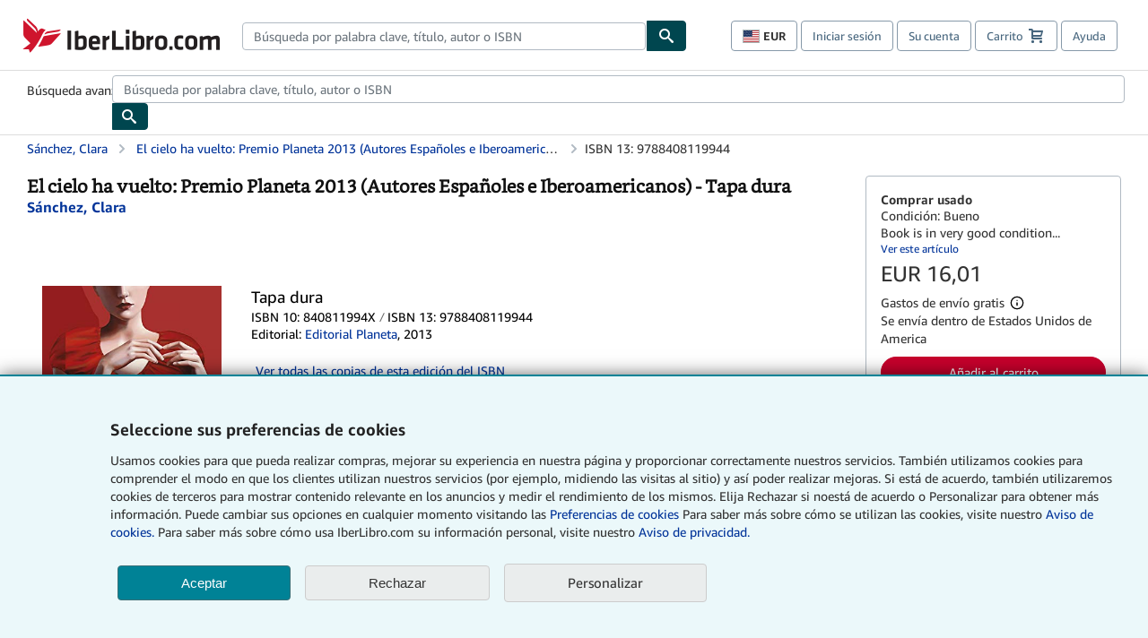

--- FILE ---
content_type: application/javascript
request_url: https://assets.prod.abebookscdn.com/cdn/es/scripts/components/productwidget_series-df86428e48.js
body_size: 2590
content:
!function(){"use strict";var e,t={7925:function(e,t,n){n.r(t);var r=n(85072),i=n.n(r),o=n(97825),a=n.n(o),s=n(77659),c=n.n(s),u=n(55056),l=n.n(u),f=n(10540),d=n.n(f),p=n(41113),h=n.n(p),g=n(67502),w={};w.styleTagTransform=h(),w.setAttributes=l(),w.insert=c().bind(null,"head"),w.domAPI=a(),w.insertStyleElement=d(),i()(g.A,w),t.default=g.A&&g.A.locals?g.A.locals:void 0},41594:function(e){e.exports=React},67502:function(e,t,n){var r=n(31601),i=n.n(r),o=n(76314),a=n.n(o)()(i());a.push([e.id,".series-widget-heading-container{display:flex;flex-direction:row;flex-wrap:wrap;margin-bottom:8px}.series-widget-heading-container .series-widget-title{white-space:nowrap;font-size:1.125rem;font-weight:600;margin:0 0 0 4px}.series-widget-heading-container .series-widget-length-label{white-space:nowrap;font-size:1rem;font-weight:400;color:#575f67;margin:0 8px}.series-widget-heading-container .series-widget-url{white-space:nowrap;font-size:1rem;color:#008296;text-decoration:underline;margin:0 8px}.series-widget-heading-container .series-widget-url:hover{color:#004f6c}.series-widget-mount{margin-bottom:24px}",""]),t.A=a},75206:function(e){e.exports=ReactDOM},75439:function(e,t,n){var r,i=this&&this.__extends||(r=function(e,t){return r=Object.setPrototypeOf||{__proto__:[]}instanceof Array&&function(e,t){e.__proto__=t}||function(e,t){for(var n in t)Object.prototype.hasOwnProperty.call(t,n)&&(e[n]=t[n])},r(e,t)},function(e,t){if("function"!=typeof t&&null!==t)throw new TypeError("Class extends value "+String(t)+" is not a constructor or null");function n(){this.constructor=e}r(e,t),e.prototype=null===t?Object.create(t):(n.prototype=t.prototype,new n)}),o=this&&this.__awaiter||function(e,t,n,r){return new(n||(n=Promise))(function(i,o){function a(e){try{c(r.next(e))}catch(e){o(e)}}function s(e){try{c(r.throw(e))}catch(e){o(e)}}function c(e){var t;e.done?i(e.value):(t=e.value,t instanceof n?t:new n(function(e){e(t)})).then(a,s)}c((r=r.apply(e,t||[])).next())})},a=this&&this.__generator||function(e,t){var n,r,i,o,a={label:0,sent:function(){if(1&i[0])throw i[1];return i[1]},trys:[],ops:[]};return o={next:s(0),throw:s(1),return:s(2)},"function"==typeof Symbol&&(o[Symbol.iterator]=function(){return this}),o;function s(s){return function(c){return function(s){if(n)throw new TypeError("Generator is already executing.");for(;o&&(o=0,s[0]&&(a=0)),a;)try{if(n=1,r&&(i=2&s[0]?r.return:s[0]?r.throw||((i=r.return)&&i.call(r),0):r.next)&&!(i=i.call(r,s[1])).done)return i;switch(r=0,i&&(s=[2&s[0],i.value]),s[0]){case 0:case 1:i=s;break;case 4:return a.label++,{value:s[1],done:!1};case 5:a.label++,r=s[1],s=[0];continue;case 7:s=a.ops.pop(),a.trys.pop();continue;default:if(!((i=(i=a.trys).length>0&&i[i.length-1])||6!==s[0]&&2!==s[0])){a=0;continue}if(3===s[0]&&(!i||s[1]>i[0]&&s[1]<i[3])){a.label=s[1];break}if(6===s[0]&&a.label<i[1]){a.label=i[1],i=s;break}if(i&&a.label<i[2]){a.label=i[2],a.ops.push(s);break}i[2]&&a.ops.pop(),a.trys.pop();continue}s=t.call(e,a)}catch(e){s=[6,e],r=0}finally{n=i=0}if(5&s[0])throw s[1];return{value:s[0]?s[1]:void 0,done:!0}}([s,c])}}},s=this&&this.__importDefault||function(e){return e&&e.__esModule?e:{default:e}};Object.defineProperty(t,"__esModule",{value:!0});var c=s(n(41594)),u=n(90537),l=n(49645),f=n(47765),d=n(57487);n(7925);var p=function(e){function t(){return null!==e&&e.apply(this,arguments)||this}return i(t,e),t.prototype.getMountSelector=function(){return".series-widget-mount"},t.prototype.getWidgetData=function(e){return o(this,void 0,void 0,function(){var t,n,r,i;return a(this,function(o){switch(o.label){case 0:t="https://".concat(document.domain,"/servlet/SeriesWidgetApi?id=").concat(e.dataset.id),(n=e.dataset.refTag)&&(t="".concat(t,"&reftag=").concat(n)),o.label=1;case 1:return o.trys.push([1,3,,4]),[4,fetch(t)];case 2:if(!(r=o.sent()).ok)throw new Error("SeriesWidgetAPI responded with status ".concat(r.status));return[2,(0,f.legacyFetchResponseToJson)(r)];case 3:throw i=o.sent(),new Error("SeriesWidgetApi fetch failed ".concat(i));case 4:return[2]}})})},t.prototype.getWidgetProps=function(e,t){return o(this,void 0,void 0,function(){var n,r,i,o,s,u,f;return a(this,function(a){return n=e.dataset.title,r=e.dataset.lengthLabel,i=e.dataset.headingUrlLabel,o=e.dataset.headingUrl,s=e.dataset.urlCsaPageIdentifier,u=c.default.createElement("div",{className:"series-widget-heading-container"},c.default.createElement("h3",{className:"series-widget-title"},n),c.default.createElement("h4",{className:"series-widget-length-label"},"(",r,")"),c.default.createElement("a",{className:"series-widget-url",href:o,"data-csa-c-type":"action","data-csa-c-action":"navigate","data-csa-c-navigate":s,"data-csa-c-navigate-identifier":"series-widget-heading"},i)),f=this.getCardProps(t.positionCards),[2,{id:"series",widgetTitleJSXOverride:u,cardProps:f,layout:l.ProductWidgetLayout.FILMSTRIP,minCards:2}]})})},t.prototype.getCardProps=function(e){return e.map(function(e,t){var n={card:e,lazyLoad:!0,index:t+1};return{type:d.ProductCardType.SERIES,details:n}})},t}(u.ProductWidgetInitializer);new p}},n={};function r(e){var i=n[e];if(void 0!==i)return i.exports;var o=n[e]={id:e,exports:{}};return t[e].call(o.exports,o,o.exports,r),o.exports}r.m=t,e=[],r.O=function(t,n,i,o){if(!n){var a=1/0;for(l=0;l<e.length;l++){n=e[l][0],i=e[l][1],o=e[l][2];for(var s=!0,c=0;c<n.length;c++)(!1&o||a>=o)&&Object.keys(r.O).every(function(e){return r.O[e](n[c])})?n.splice(c--,1):(s=!1,o<a&&(a=o));if(s){e.splice(l--,1);var u=i();void 0!==u&&(t=u)}}return t}o=o||0;for(var l=e.length;l>0&&e[l-1][2]>o;l--)e[l]=e[l-1];e[l]=[n,i,o]},r.n=function(e){var t=e&&e.__esModule?function(){return e.default}:function(){return e};return r.d(t,{a:t}),t},r.d=function(e,t){for(var n in t)r.o(t,n)&&!r.o(e,n)&&Object.defineProperty(e,n,{enumerable:!0,get:t[n]})},r.g=function(){if("object"==typeof globalThis)return globalThis;try{return this||new Function("return this")()}catch(e){if("object"==typeof window)return window}}(),r.o=function(e,t){return Object.prototype.hasOwnProperty.call(e,t)},r.r=function(e){"undefined"!=typeof Symbol&&Symbol.toStringTag&&Object.defineProperty(e,Symbol.toStringTag,{value:"Module"}),Object.defineProperty(e,"__esModule",{value:!0})},r.j=560,function(){var e={560:0};r.O.j=function(t){return 0===e[t]};var t=function(t,n){var i,o,a=n[0],s=n[1],c=n[2],u=0;if(a.some(function(t){return 0!==e[t]})){for(i in s)r.o(s,i)&&(r.m[i]=s[i]);if(c)var l=c(r)}for(t&&t(n);u<a.length;u++)o=a[u],r.o(e,o)&&e[o]&&e[o][0](),e[o]=0;return r.O(l)},n=self["abe-components-jsonp"]=self["abe-components-jsonp"]||[];n.forEach(t.bind(null,0)),n.push=t.bind(null,n.push.bind(n))}(),r.nc=void 0;var i=r.O(void 0,[506],function(){return r(75439)});i=r.O(i)}();